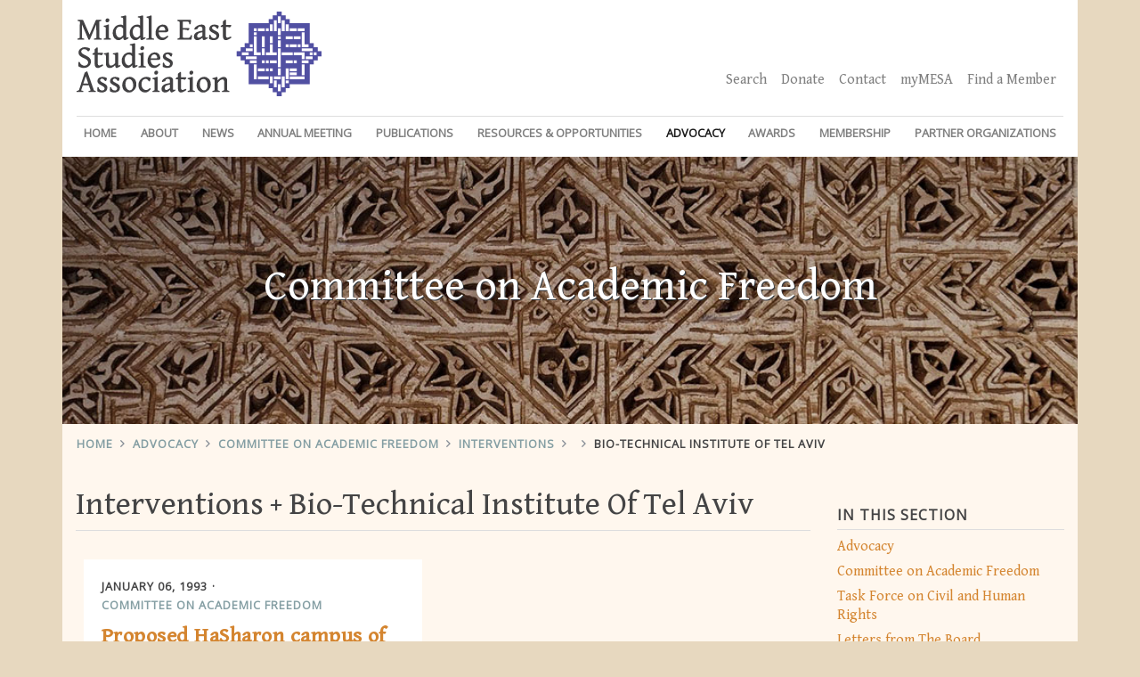

--- FILE ---
content_type: text/html; charset=UTF-8
request_url: https://mesana.org/advocacy/committee-on-academic-freedom/category/interventions/palestine/Bio-Technical+Institute+of+Tel+Aviv
body_size: 4885
content:
<!DOCTYPE html><html
lang="en"><head>
<title>Middle East Studies Association</title><meta
charset="utf-8"><meta
name="viewport" content="width=device-width, initial-scale=1"><link
rel="canonical" href="https://mesana.org/advocacy/committee-on-academic-freedom/category/interventions/palestine/Bio-Technical Institute of Tel Aviv"><meta
property="description" content="MESA’s Committee on Academic Freedom comprises two sub-committees: MENA (Middle East and North Africa) and NA (North America). The mission of CAF is to address violations by protesting them at the highest government and diplomatic levels of the country where the violation occurs."><meta
property="og:type" content="website" /><meta
property="og:url" content="https://mesana.org/advocacy/committee-on-academic-freedom/category/interventions/palestine/Bio-Technical Institute of Tel Aviv"><meta
property="og:title" content="Middle East Studies Association"><meta
property="og:updated_time" content="2026-01-23T02:33:01-05:00"><meta
property="og:description" content="MESA’s Committee on Academic Freedom comprises two sub-committees: MENA (Middle East and North Africa) and NA (North America). The mission of CAF is to address violations by protesting them at the highest government and diplomatic levels of the country where the violation occurs."><meta
property="og:site_name" content="Middle East Studies Association"><meta
property="og:locale" content="en_US"><meta
property="og:image" content="https://mesana.org/imgs/mesa-og-image.jpg"><meta
name="twitter:card" content="summary"><meta
name="twitter:site" content="@MESA_1966"><meta
name="twitter:creator" content="@MESA_1966"><meta
name="twitter:url" content="https://mesana.org/advocacy/committee-on-academic-freedom/category/interventions/palestine/Bio-Technical Institute of Tel Aviv"><meta
name="twitter:title" content="Middle East Studies Association"><meta
name="twitter:description" content="MESA’s Committee on Academic Freedom comprises two sub-committees: MENA (Middle East and North Africa) and NA (North America). The mission of CAF is to address violations by protesting them at the highest government and diplomatic levels of the country where the violation occurs."><meta
name="twitter:image" content="https://mesana.org/imgs/mesa-og-image.jpg"><link
rel="stylesheet" href="https://mesana.org/css/all.css?t=1522195592"><link
rel="stylesheet" href="https://fonts.googleapis.com/css?family=Gentium+Book+Basic|Open+Sans"><link
rel="alternate" type="application/rss+xml" title="RSS" href="https://mesana.org/feeds"></head><body
class=""><div
class="wrapper">

<header
id="global-header"><div
class="section container">
<div
class="navbars-wrapper">
<nav
id="utility-nav" class="navbar navbar-expand-lg navbar-light">
<a
class="navbar-brand" href="https://mesana.org"><img
src="https://mesana.org/imgs/MESA-Logo-Standard@1x.png" srcset="https://mesana.org/imgs/MESA-Logo-Standard@1x.png 1x, https://mesana.org/imgs/MESA-Logo-Standard@2x.png 2x" alt="Middle East Studies Association"></a><div
id="utility-menu" class="collapse navbar-collapse"><ul
class="navbar-nav ml-auto nav-pills"><li
class="nav-item"><a
class="nav-link" href="https://mesana.org/search">Search</a></li><li
class="nav-item"><a
class="nav-link" href="https://mesana.org/donate">Donate</a></li><li
class="nav-item"><a
class="nav-link" href="https://mesana.org/contact">Contact</a></li><li
class="nav-item"><a
class="nav-link" href="https://my-mesa.org"
target="_blank">myMESA</a></li><li
class="nav-item"><a
class="nav-link"
href="https://my-mesa.org/directory"
target="_blank">Find a Member</a></li></ul></div>
</nav>
<nav
id="primary-nav" class="navbar navbar-expand-lg navbar-light"><button
class="navbar-toggler" type="button" data-toggle="collapse" data-target="#navbarSupportedContent" aria-controls="navbarSupportedContent" aria-expanded="false" aria-label="Toggle navigation">
<span
class="navbar-toggler-icon"></span>
</button><div
class="collapse navbar-collapse" id="navbarSupportedContent"><ul
class="navbar-nav d-flex flex-column flex-lg-row justify-content-between justify-content-lg-between text-lg-center"><li
class="nav-link"><a
href="https://mesana.org/" id="homelink">Home</a></li><li
class="nav-item dropdown">
<a
class="nav-link dropdown-toggle" href="#" id="aboutDropdown" role="button" data-toggle="dropdown" aria-haspopup="true" aria-expanded="false">About</a><div
class="dropdown-menu" aria-labelledby="aboutDropdown">
<a
class="dropdown-item" href="https://mesana.org/about">About</a>
<a
class="dropdown-item" href="/about/board-of-directors">Board of Directors</a>
<a
class="dropdown-item" href="/about/previous-boards">Previous Boards</a>
<a
class="dropdown-item" href="/about/founding-fellows">Founding Fellows</a>
<a
class="dropdown-item" href="/about/honorary-fellows">Honorary Fellows</a>
<a
class="dropdown-item" href="/about/mesa-staff">MESA Staff</a>
<a
class="dropdown-item" href="/about/committees">Committees</a>
<a
class="dropdown-item" href="/about/resolutions">Resolutions</a></div></li><li
class="nav-item dropdown">
<a
class="nav-link dropdown-toggle" href="#" id="newsDropdown" role="button" data-toggle="dropdown" aria-haspopup="true" aria-expanded="false">News</a><div
class="dropdown-menu" aria-labelledby="newsDropdown">
<a
class="dropdown-item" href="https://mesana.org/news">Recent</a>
<a
class="dropdown-item" href="https://mesana.org/news/category/press-releases" rel="https://mesana.org/news">Press Releases</a>
<a
class="dropdown-item" href="https://mesana.org/news/category/memos" rel="https://mesana.org/news">Memos</a>
<a
class="dropdown-item" href="https://mesana.org/news/category/links-to-resources" rel="https://mesana.org/news">Links to Resources</a>
<a
class="dropdown-item" href="https://mesana.org/news/category/member-acknowledgments" rel="https://mesana.org/news">Member Acknowledgments</a></div></li><li
class="nav-item dropdown">
<a
class="nav-link dropdown-toggle" href="#" id="annualMeetingDropdown" role="button" data-toggle="dropdown" aria-haspopup="true" aria-expanded="false">Annual Meeting</a><div
class="dropdown-menu" aria-labelledby="annualMeetingDropdown">
<a
class="dropdown-item" href="https://mesana.org/annual-meeting">Annual Meeting</a>
<a
class="dropdown-item" href="https://mesana.org/annual-meeting/current-meeting">Current Meeting</a>
<a
class="dropdown-item" href="https://mesana.org/annual-meeting/book-exhibit">Book Exhibit</a>
<a
class="dropdown-item" href="https://mesana.org/annual-meeting/floor-plan">Book Exhibit Floor Plan</a>
<a
class="dropdown-item" href="https://mesana.org/annual-meeting/hotel">Hotel</a>
<a
class="dropdown-item" href="https://mesana.org/annual-meeting/chairs">Chairs</a>
<a
class="dropdown-item" href="https://mesana.org/annual-meeting/sponsorships">Sponsorships</a>
<a
class="dropdown-item" href="https://mesana.org/annual-meeting/film-festival">Film Festival</a>
<a
class="dropdown-item" href="https://mesana.org/annual-meeting/call-for-papers">Call for Papers</a>
<a
class="dropdown-item" href="https://mesana.org/annual-meeting/call-for-participation">Call for Participation</a>
<a
class="dropdown-item" href="https://mesana.org/annual-meeting/registration">Registration</a>
<a
class="dropdown-item" href="https://mesana.org/annual-meeting/meetings-in-conjunction">Meetings in Conjunction</a>
<a
class="dropdown-item" href="https://mesana.org/annual-meeting/press-policy">Press Policy</a>
<a
class="dropdown-item" href="https://mesana.org/annual-meeting/roommate-locator">Roommate Locator</a>
<a
class="dropdown-item" href="https://mesana.org/annual-meeting/travel">Travel</a>
<a
class="dropdown-item" href="https://mesana.org/annual-meeting/undergraduate-workshop">Undergraduate Workshop</a>
<a
class="dropdown-item" href="https://mesana.org/annual-meeting/program">Program</a>
<a
class="dropdown-item" href="https://mesana.org/annual-meeting/previous-meetings">Previous Meetings</a>
<a
class="dropdown-item" href="https://mesana.org/annual-meeting/future-meetings">Future Meetings</a></div></li><li
class="nav-item dropdown">
<a
class="nav-link dropdown-toggle" href="#" id="pubsDropdown" role="button" data-toggle="dropdown" aria-haspopup="true" aria-expanded="false">Publications</a><div
class="dropdown-menu" aria-labelledby="pubsDropdown">
<a
class="dropdown-item" href="https://mesana.org/publications">Publications</a>
<a
class="dropdown-item" href="https://mesana.org/publications/ijmes">IJMES</a>
<a
class="dropdown-item" href="https://mesana.org/publications/romes">RoMES</a>
<a
class="dropdown-item" href="https://mesana.org/publications/imes">IMES</a>
<a
class="dropdown-item" href="https://mesana.org/publications/advertising">Advertising</a></div></li><li
class="nav-item dropdown">
<a
class="nav-link dropdown-toggle" href="#" id="resOppsDropdown" role="button" data-toggle="dropdown" aria-haspopup="true" aria-expanded="false">Resources &amp; Opportunities</a><div
class="dropdown-menu" aria-labelledby="resOpsDropdown">
<a
class="dropdown-item" href="/resources-and-opportunities">Resources and Opportunities</a>
<a
class="dropdown-item" href="/resources-and-opportunities/stay-connected">Stay Connected</a>
<a
class="dropdown-item" href="/resources-and-opportunities/textbook">ACLS Humanities E-Book</a>
<a
class="dropdown-item" href="/resources-and-opportunities/external-links">External Links</a>
<a
class="dropdown-item" href="/resources-and-opportunities/mesa-web-posting-form">MESA Web Posting Form</a>
<a
class="dropdown-item" href="/resources-and-opportunities/guidelines-for-evaluating-digital-scholarship">MESA Guidelines for Evaluating Digital Scholarship</a>
<a
class="dropdown-item" href="https://mesana.org/resources-and-opportunities/category/announcements" rel="https://mesana.org/resources-and-opportunities">Announcements</a>
<a
class="dropdown-item" href="https://mesana.org/resources-and-opportunities/category/calls-for-submissions" rel="https://mesana.org/resources-and-opportunities">Calls for Submissions</a>
<a
class="dropdown-item" href="https://mesana.org/resources-and-opportunities/category/conferences" rel="https://mesana.org/resources-and-opportunities">Conferences</a>
<a
class="dropdown-item" href="https://mesana.org/resources-and-opportunities/category/employment" rel="https://mesana.org/resources-and-opportunities">Employment</a>
<a
class="dropdown-item" href="https://mesana.org/resources-and-opportunities/category/grants-and-competitions" rel="https://mesana.org/resources-and-opportunities">Grants &amp; Competitions</a>
<a
class="dropdown-item" href="https://mesana.org/resources-and-opportunities/category/summer-institutes" rel="https://mesana.org/resources-and-opportunities">Summer Institutes</a>
<a
class="dropdown-item" href="https://mesana.org/resources-and-opportunities/category/virtual-events" rel="https://mesana.org/resources-and-opportunities">Virtual Events</a></div></li><li
class="nav-item dropdown">
<a
class="nav-link active dropdown-toggle" href="#" id="advocacyDropdown" role="button" data-toggle="dropdown" aria-haspopup="true" aria-expanded="false">Advocacy</a><div
class="dropdown-menu" aria-labelledby="advocacyDropdown">
<a
class="dropdown-item" href="https://mesana.org/advocacy">Advocacy</a>
<a
class="dropdown-item" class="dropdown-item" href="https://mesana.org/advocacy/committee-on-academic-freedom">Committee on Academic Freedom</a>
<a
class="dropdown-item" href="https://mesana.org/advocacy/task-force-on-civil-and-human-rights">Task Force on Civil and Human Rights</a>
<a
class="dropdown-item" href="https://mesana.org/advocacy/letters-from-the-board">Letters from the Board</a>
<a
class="dropdown-item" href="https://mesana.org/advocacy/global-academy">Global Academy</a></div></li><li
class="nav-item dropdown">
<a
class="nav-link dropdown-toggle" href="#" id="awardsDropdown" role="button" data-toggle="dropdown" aria-haspopup="true" aria-expanded="false">Awards</a><div
class="dropdown-menu" aria-labelledby="awardsDropdown">
<a
class="dropdown-item" href="https://mesana.org/awards">Awards</a>
<a
class="dropdown-item" href="https://mesana.org/awards/category/mesa-book-awards" rel="https://mesana.org/awards">MESA Book Awards</a>
<a
class="dropdown-item" href="https://mesana.org/awards/category/albert-hourani-book-award" rel="https://mesana.org/awards">Albert Hourani Book Award</a>
<a
class="dropdown-item" href="https://mesana.org/awards/category/nikki-keddie-book-award" rel="https://mesana.org/awards">Nikki Keddie Book Award</a>
<a
class="dropdown-item" href="https://mesana.org/awards/category/fatema-mernissi-book-award" rel="https://mesana.org/awards">Fatema Mernissi Book Award</a>
<a
class="dropdown-item" href="https://mesana.org/awards/category/mesa-mentoring-award" rel="https://mesana.org/awards">MESA Mentoring Award</a>
<a
class="dropdown-item" href="https://mesana.org/awards/category/jere-l-bacharach-service-award" rel="https://mesana.org/awards">Jere L. Bacharach Service Award</a>
<a
class="dropdown-item" href="https://mesana.org/awards/category/mesa-academic-freedom-award" rel="https://mesana.org/awards">MESA Academic Freedom Award</a>
<a
class="dropdown-item" href="https://mesana.org/awards/category/roger-owen-book-award" rel="https://mesana.org/awards">Roger Owen Book Award</a>
<a
class="dropdown-item" href="https://mesana.org/awards/category/houshang-pourshariati-iranian-studies-book-award" rel="https://mesana.org/awards">Houshang Pourshariati Iranian Studies Book Award</a>
<a
class="dropdown-item" href="https://mesana.org/awards/category/malcolm-h-kerr-dissertation-awards" rel="https://mesana.org/awards">Malcolm H. Kerr Dissertation Awards</a>
<a
class="dropdown-item" href="https://mesana.org/awards/category/wadad-kadi-travel-fellowships-for-doctoral-students" rel="https://mesana.org/awards">Wadad Kadi Travel Fellowships for Doctoral Students</a>
<a
class="dropdown-item" href="https://mesana.org/awards/category/mesa-undergraduate-education-award" rel="https://mesana.org/awards">MESA Undergraduate Education Award</a>
<a
class="dropdown-item" href="https://mesana.org/awards/category/mesa-graduate-student-paper-prize" rel="https://mesana.org/awards">MESA Graduate Student Paper Prize</a></div></li><li
class="nav-item dropdown">
<a
class="nav-link dropdown-toggle" href="#" id="membershipDropdown" role="button" data-toggle="dropdown" aria-haspopup="true" aria-expanded="false">Membership</a><div
class="dropdown-menu" aria-labelledby="membershipDropdown">
<a
class="dropdown-item" href="https://mesana.org/membership">Membership</a>
<a
class="dropdown-item" href="https://mesana.org/membership/become-a-member">Become a Member</a>
<a
class="dropdown-item" href="https://mesana.org/membership/institutional-members">Institutional Members</a>
<a
class="dropdown-item" href="https://mesana.org/membership/focus-groups">Focus Groups</a></div></li><li
class="nav-item dropdown dropdown-menu-right">
<a
class="nav-link dropdown-toggle" href="#" id="partnersDropdown" role="button" data-toggle="dropdown" aria-haspopup="true" aria-expanded="false">Partner Organizations</a><div
class="dropdown-menu dropdown-menu-right" aria-labelledby="partnersDropdown">
<a
class="dropdown-item" href="https://mesana.org/partner-organizations">Partner Organizations</a>
<a
class="dropdown-item" href="https://mesana.org/partner-organizations/category/affiliated-organizations" rel="https://mesana.org/partner-organizations">Affiliated Organizations</a>
<a
class="dropdown-item" href="https://mesana.org/partner-organizations/category/academic-freedom-partners" rel="https://mesana.org/partner-organizations">Academic Freedom Partners</a></div></li></ul></div>
</nav></div>
<div
class="jumbotron banner" style="background-image: url('https://mesana.org/imgs/banners/banner-dowdy-6.jpg');"><div>Committee on Academic Freedom</div></div>
<nav
aria-label="breadcrumb" role="navigation"><ol
class="breadcrumb"><li
class="breadcrumb-item one"><a
href="https://mesana.org">Home</a></li><li
class="breadcrumb-item two"><a
href="https://mesana.org/advocacy">Advocacy</a></li><li
class="breadcrumb-item three"><a
href="https://mesana.org/advocacy/committee-on-academic-freedom">Committee on Academic Freedom</a></li><li
class="breadcrumb-item four"><a
href="https://mesana.org/advocacy/committee-on-academic-freedom/category/interventions">Interventions</a></li><li
class="breadcrumb-item five"><a
href="https://mesana.org/advocacy/committee-on-academic-freedom/category/interventions/palestine"></a></li><li
class="breadcrumb-item six"><a
href="https://mesana.org/advocacy/committee-on-academic-freedom/category/interventions/palestine/Bio-Technical Institute of Tel Aviv">Bio-Technical Institute Of Tel Aviv</a></li></ol>
</nav></div>
</header>
<main><div
class="container"><div
class="row justify-content-end"><div
class="col-lg-3 order-1 sidebar">
<nav><h3>In This Section</h3><div
class="list-group">
<a
class="list-group-item list-group-item-action" href="https://mesana.org/advocacy">Advocacy</a>
<a
class="list-group-item list-group-item-action" href="https://mesana.org/advocacy/committee-on-academic-freedom">Committee on Academic Freedom</a>
<a
class="list-group-item list-group-item-action" href="https://mesana.org/advocacy/task-force-on-civil-and-human-rights">Task Force on Civil and Human Rights</a>
<a
class="list-group-item list-group-item-action" href="https://mesana.org/advocacy/letters-from-the-board">Letters from The Board</a>
<a
class="list-group-item list-group-item-action" href="https://mesana.org/advocacy/global-academy">Global Academy</a></div>
</nav>
<nav><h3>Categories</h3><div
class="list-group">
<a
href="https://mesana.org/advocacy/committee-on-academic-freedom" class="list-group-item list-group-item-action">All</a><a
href="https://mesana.org/advocacy/committee-on-academic-freedom/category/interventions" class="list-group-item list-group-item-action">Interventions</a><a
href="https://mesana.org/advocacy/committee-on-academic-freedom/category/responses" class="list-group-item list-group-item-action">Responses</a><a
href="https://mesana.org/advocacy/committee-on-academic-freedom/category/updates" class="list-group-item list-group-item-action">Updates</a><a
href="https://mesana.org/advocacy/committee-on-academic-freedom/category/resources" class="list-group-item list-group-item-action">Resources</a></div>
</nav>
<nav><h3>Countries</h3><div
class="list-group"><a
href="/advocacy/committee-on-academic-freedom/category/interventions/algeria">Algeria</a><a
href="/advocacy/committee-on-academic-freedom/category/interventions/armenia">Armenia</a><a
href="/advocacy/committee-on-academic-freedom/category/interventions/bahrain">Bahrain</a><a
href="/advocacy/committee-on-academic-freedom/category/interventions/canada">Canada</a><a
href="/advocacy/committee-on-academic-freedom/category/interventions/egypt">Egypt</a><a
href="/advocacy/committee-on-academic-freedom/category/interventions/europe">Europe</a><a
href="/advocacy/committee-on-academic-freedom/category/interventions/iran">Iran</a><a
href="/advocacy/committee-on-academic-freedom/category/interventions/iraq">Iraq</a><a
href="/advocacy/committee-on-academic-freedom/category/interventions/italy">Italy</a><a
href="/advocacy/committee-on-academic-freedom/category/interventions/jordan">Jordan</a><a
href="/advocacy/committee-on-academic-freedom/category/interventions/kuwait">Kuwait</a><a
href="/advocacy/committee-on-academic-freedom/category/interventions/lebanon">Lebanon</a><a
href="/advocacy/committee-on-academic-freedom/category/interventions/libya">Libya</a><a
href="/advocacy/committee-on-academic-freedom/category/interventions/morocco">Morocco</a><a
href="/advocacy/committee-on-academic-freedom/category/interventions/north-america">North America</a><a
href="/advocacy/committee-on-academic-freedom/category/interventions/palestine-israel">Palestine/Israel</a><a
href="/advocacy/committee-on-academic-freedom/category/interventions/qatar">Qatar</a><a
href="/advocacy/committee-on-academic-freedom/category/interventions/saudi-arabia">Saudi Arabia</a><a
href="/advocacy/committee-on-academic-freedom/category/interventions/sudan">Sudan</a><a
href="/advocacy/committee-on-academic-freedom/category/interventions/syria">Syria</a><a
href="/advocacy/committee-on-academic-freedom/category/interventions/tunisia">Tunisia</a><a
href="/advocacy/committee-on-academic-freedom/category/interventions/turkey">Turkey</a><a
href="/advocacy/committee-on-academic-freedom/category/interventions/uae">UAE</a><a
href="/advocacy/committee-on-academic-freedom/category/interventions/uk">UK</a><a
href="/advocacy/committee-on-academic-freedom/category/interventions/us">US</a><a
href="/advocacy/committee-on-academic-freedom/category/interventions/uzbekistan">Uzbekistan</a><a
href="/advocacy/committee-on-academic-freedom/category/interventions/yemen">Yemen</a><a
href="/advocacy/committee-on-academic-freedom/category/interventions/yugoslavia">Yugoslavia</a></div>
</nav>
<div
class="sidebar"><img
src="https://mesana.org/imgs/CAF-1200x1200.jpg" /><p>&nbsp;</p><h3>Contact CAF</h3><p>Middle East Studies Association of North America, Inc.</p><p>3542 N. Geronimo Avenue<br
/>
Tucson, AZ 85705</p><p>520 333-2577 phone<br
/>
520 207-3166 fax</p><p><a href="/cdn-cgi/l/email-protection#d8bbb9be98b5bdabb9b6b9f6b7aabf"><span class="__cf_email__" data-cfemail="385b595e78555d4b59565916574a5f">[email&#160;protected]</span></a><br
/>
<a
href="http://www.mesana.org">www.mesana.org</a></p></div></div><div
class="col-lg-9 order-0 page-copy"><div
class="heading"><ul><li>Interventions</li><li>Bio-Technical Institute Of Tel Aviv</li></ul></div>

<div
class="row align-items-start masonry"><div
class="col col-lg-6 entry">

<article><div
class="card"><div
class="card-body"><ul
class="meta"><li><time
datetime="1993-01-06T12:22:00-05:00">January 06, 1993</time></li><li><a
href="https://mesana.org/advocacy/committee-on-academic-freedom">Committee on Academic Freedom</a></li></ul><h4 class="card-title"><a
href="https://mesana.org/advocacy/committee-on-academic-freedom/1993/01/06/proposed-hasharon-campus-of-the-university-of-new-haven-in-the-west-bank-settlement-of-elkana">Proposed HaSharon campus of the University of New Haven in the West Bank settlement of Elkana</a></h4><p
class="card-text">Letter to the President of the University of New Haven regarding their intent to open a campus in a location under Israeli military control which could serve to legitimize Israel’s occupation of the West Bank, would make it inaccessible to Palestinian students and faculty, and would violate international law undermining the peace process.</p><ul
class="taxonomy"><li><ul
class="categories"><li><i
class="fal fa-align-left"></i> <a
href="https://mesana.org/advocacy/committee-on-academic-freedom/category/interventions">Interventions</a></li></ul></li><li><ul
class="geo"><li><i
class="fal fa-globe"></i> <a
href="https://mesana.org/advocacy/committee-on-academic-freedom/category/interventions/us">US</a></li></ul></li><li><ul
class="tags"><li><i
class="fal fa-tag"></i>
<a
href="https://mesana.org/advocacy/committee-on-academic-freedom/category/interventions/palestine/Bio-Technical+Institute+of+Tel+Aviv">Bio-Technical Institute of Tel Aviv</a></li><li>
<a
href="https://mesana.org/advocacy/committee-on-academic-freedom/category/interventions/palestine/Elkana">Elkana</a></li><li>
<a
href="https://mesana.org/advocacy/committee-on-academic-freedom/category/interventions/palestine/HaSharon+Campus">HaSharon Campus</a></li><li>
<a
href="https://mesana.org/advocacy/committee-on-academic-freedom/category/interventions/palestine/Lawrence+J.+De+Nardis">Lawrence J. De Nardis</a></li><li>
<a
href="https://mesana.org/advocacy/committee-on-academic-freedom/category/interventions/palestine/University+of+New+Haven">University of New Haven</a></li></ul></li></ul><p><a
href="https://mesana.org/advocacy/committee-on-academic-freedom/1993/01/06/proposed-hasharon-campus-of-the-university-of-new-haven-in-the-west-bank-settlement-of-elkana" class="btn btn-primary" title="Proposed HaSharon campus of the University of New Haven in the West Bank settlement of Elkana">Read more</a></p></div></div>
</article></div></div>
</div></div></div></main></div>
<div
id="newsletter-signup" class="section container bg-bright"><div
class="row justify-content-center"><div
class="col-8"><h2>Stay Connected</h2><p
class="centered">MESA offers several ways to stay connected: Twitter, Instagram, Facebook, as well as listservs and trusty email notifications. To find out more, please follow the link below.</p><p
class="centered"><a
class="btn btn-tertiary" href="https://mesana.org/resources-and-opportunities/stay-connected">Connect Now</a></p></div></div></div>
<footer><div
class="section container"><div
class="row"><div
class="col-lg-8 col-sm-12"><p><a
href="https://mesana.org"><img
src="https://mesana.org/imgs/MESA-Logo-Inverted@2x.png" srcset="https://mesana.org/imgs/MESA-Logo-Inverted@1x.png 1x, https://mesana.org/imgs/MESA-Logo-Inverted@2x.png 2x"></a></p><h3>Contact MESA</h3><p>Middle East Studies Association of North America, Inc.<br>
3542 N. Geronimo Avenue<br>
Tucson, AZ 85705</p><p>520 333-2577 phone<br>
520 207-3166 fax</p><p><a href="/cdn-cgi/l/email-protection#314254524354455043585045715c5442505f501f5e4356"><span class="__cf_email__" data-cfemail="89faeceafbecfde8fbe0e8fdc9e4ecfae8e7e8a7e6fbee">[email&#160;protected]</span></a></p><p><a
href="https://mesana.org">www.mesana.org</a></p></div><div
class="col-lg-4 col-sm-12"><ul
class="social-icons"><li
class="twitter"><a
href="https://twitter.com/MESA_1966"><i
class="fab fa-twitter-square"></i></a></li><li
class="facebook"><a
href="https://www.facebook.com/MiddleEastStudiesAssoc/"><i
class="fab fa-facebook-square"></i></a></li></ul></div></div></div>
</footer>

<script data-cfasync="false" src="/cdn-cgi/scripts/5c5dd728/cloudflare-static/email-decode.min.js"></script><script src="https://code.jquery.com/jquery-3.3.1.min.js" integrity="sha256-FgpCb/KJQlLNfOu91ta32o/NMZxltwRo8QtmkMRdAu8=" crossorigin="anonymous"></script> <script type="text/javascript" src="https://mesana.org/js/bundle.js?t=1522195592"></script> <script>(function($){$('a.back').backButton();})(jQuery)</script>  <script async src="https://www.googletagmanager.com/gtag/js?id=UA-116223275-1"></script> <script>window.dataLayer = window.dataLayer || [];
  function gtag(){dataLayer.push(arguments);}
  gtag('js', new Date());
  gtag('config', 'UA-116223275-1');</script> </body></html>